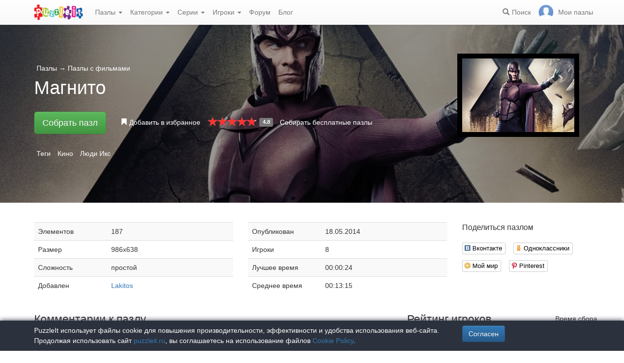

--- FILE ---
content_type: text/html; charset=UTF-8
request_url: https://puzzleit.ru/puzzles/view/65564
body_size: 6866
content:
<!DOCTYPE html>
<html lang="ru">
<head>
  <meta charset="utf-8"/>  <title>Пазл «Магнито» из 187 элементов | Собрать онлайн пазл №65564</title>

  <meta http-equiv="X-UA-Compatible" content="IE=edge" />
  <meta name="viewport" content="width=device-width, initial-scale=1.0">

  <meta name="robots" content="noodp"/>
  <meta name="yandex-verification" content="43838647cafd4911" />
  <meta name="description" content="Соберите онлайн пазл №65564 «Магнито» из 187 элементов бесплатно и без регистрации."/><meta property="og:title" content="Пазл «Магнито» из 187 элементов | Собрать онлайн пазл №65564"/><meta property="og:description" content="Соберите онлайн пазл №65564 «Магнито» из 187 элементов бесплатно и без регистрации."/><meta property="og:image" content="https://puzzleit.ru/files/puzzles/66/65564/_background.webp"/>
  <link href="/favicon.ico" type="image/x-icon" rel="icon"/>
  <link href="/favicon.ico" type="image/x-icon" rel="shortcut icon"/>
  
  <link rel="apple-touch-icon" href="/apple-touch-icon.png">
  <link rel="apple-touch-icon" sizes="76x76" href="/apple-touch-icon-76x76.png">
  <link rel="apple-touch-icon" sizes="120x120" href="/apple-touch-icon-120x120.png">
  <link rel="apple-touch-icon" sizes="152x152" href="/apple-touch-icon-152x152.png">

  <link rel="stylesheet" href="/bootstrap/3.3.6/css/bootstrap.min.css">
  <link rel="stylesheet" href="/bootstrap/3.3.6/css/bootstrap-theme.min.css">
  <link rel="stylesheet" href="/font-awesome/4.7.0/css/font-awesome.min.css">
  <link rel="stylesheet" href="/c/styles.min.css">

  <link rel="stylesheet" href="/c/star-rating.min.css"/><link rel="stylesheet" href="/fancybox/jquery.fancybox.css"/><link rel="stylesheet" href="/c/social-likes_birman.css"/>
  <script src="/j/jquery-1.11.1.min.js"></script>
  <script src="/j/jquery-1.11.2-ui.min.js"></script>
  <script src="/bootstrap/3.2.0/js/bootstrap.min.js"></script>

  <!--[if lt IE 9]>
  <script src="//oss.maxcdn.com/html5shiv/3.7.2/html5shiv.min.js"></script>
  <script src="//oss.maxcdn.com/respond/1.4.2/respond.min.js"></script>
  <![endif]-->

  <script src="/j/star-rating.min.js"></script><script src="/j/readmore.min.js"></script><script src="/fancybox/jquery.fancybox.pack.js"></script><script src="/j/social-likes.min.js"></script>
  <link rel="canonical" href="https://puzzleit.ru/puzzles/view/65564" />

  <script>
    function hideFlash() {
      $('.success').fadeOut();
      $('.error').fadeOut();
    }

    $(document).ready(function () {
      $(document).click(function () {
        hideFlash();
      });

      setTimeout(hideFlash, 5000);
    });
  </script>
</head>
<body>
  
  <header class="navbar-fixed-top">
  <div class="navbar navbar-default navbar-static-top" id="top" role="banner">
    <div class="container">
      <div class="navbar-header">
        <button class="navbar-toggle collapsed" type="button" data-toggle="collapse" data-target=".bs-navbar-collapse">
          <span class="sr-only">Меню</span>
          <span class="icon-bar"></span>
          <span class="icon-bar"></span>
          <span class="icon-bar"></span>
        </button>
        <span class="search-link navbar-link navbar-toggle collapsed"><span class="hidden visible-xs glyphicon glyphicon-search"></span></span>
        <a href="/" class="navbar-brand"><img src="/i/logo.png" alt="PuzzleIt - пазлы онлайн. Большая колллекция бесплатных онлайн пазлов!" title="PuzzleIt - пазлы онлайн. Большая колллекция бесплатных онлайн пазлов!"/></a>
      </div>
      <nav class="collapse navbar-collapse bs-navbar-collapse">
        <ul class="nav navbar-nav">
          <li class="dropdown">
            <a href="#" class="dropdown-toggle" data-toggle="dropdown">Пазлы <span class="caret"></span></a>
            <ul class="dropdown-menu">
              <li><a href="/">Все</a></li>
              <li><a href="/puzzles/tag/free">Бесплатные</a></li>
            </ul>
          </li>
          <li class="dropdown">
            <a href="#" class="dropdown-toggle" data-toggle="dropdown">Категории <span class="caret"></span></a>
            <ul class="dropdown-menu">
              <li><a href="/puzzles/category/bolshie-pazly">Большие пазлы</a></li>
              <li><a href="/puzzles/category/new-year">Новогодние пазлы</a></li>
              <li><a href="/puzzles/category/cities-and-countries">Города и страны</a></li>
              <li><a href="/puzzles/category/for-adults">Пазлы для взрослых</a></li>
              <li><a href="/puzzles/category/for-kids">Пазлы для детей</a></li>
              <li><a href="/puzzles/category/animals">Животные</a></li>
              <li><a href="/puzzles/category/photo">Фотографии</a></li>
              <li><a href="/puzzles/category/paintings">Картины</a></li>
              <li><a href="/puzzles/category/cartoons">Мультфильмы</a></li>
              <li><a href="/puzzles/category/nature">Природа</a></li>
              <li><a href="/puzzles/category/architecture">Архитектура</a></li>
              <li><a href="/puzzles/category/girls">Девушки</a></li>
              <li><a href="/puzzles/category/dinosaurs">Динозавры</a></li>
              <li><a href="/puzzles/category/pazly-s-edoj">Еда</a></li>
              <li><a href="/puzzles/category/pazly-s-kartami">Карты</a></li>
              <li><a href="/puzzles/category/horses">Лошади</a></li>
              <li><a href="/puzzles/category/mashiny">Машины</a></li>
              <li><a href="/puzzles/category/cinema">Фильмы</a></li>
              <li><a href="/puzzles/category/pazly-so-skazkami">Сказки</a></li>
              <li><a href="/puzzles/category/flowers">Цветы</a></li>
            </ul>
          </li>
          <li class="dropdown">
            <a href="#" class="dropdown-toggle" data-toggle="dropdown">Серии <span class="caret"></span></a>
            <ul class="dropdown-menu">
              <li><a href="/series/tags">Темы и коллекции</a></li>
              <li><a href="/series/authors">Авторы</a></li>
            </ul>
          </li>
          <li class="dropdown">
            <a href="#" class="dropdown-toggle" data-toggle="dropdown">Игроки <span class="caret"></span></a>
            <ul class="dropdown-menu">
              <li><a href="/users" rel="nofollow">Рейтинг игроков</a></li>
              <li><a href="/comments" rel="nofollow">Лента комментариев</a></li>
            </ul>
          </li>
          <li class="">
            <a href="/forum">Форум</a>
          </li>
          <li class="">
            <a href="/blog">Блог</a>
          </li>
        </ul>
        <ul class="nav navbar-nav navbar-right">
          <li class="search-link hidden-xs" title="Поиск">
            <a href="/?search" rel="nofollow"><span class="glyphicon glyphicon-search"></span><span>Поиск</span></a>
          </li>
          <li id="my-link" title="Мои пазлы">
            <a href="/my" rel="nofollow"><img src="/img/photo-empty.webp" alt=""/><span>Мои пазлы </span></a>
          </li>
        </ul>
      </nav>
    </div>
  </div>
</header>

<script>
  $(function () {
    $(".search-link").click(function (e) {
      $("#filters").toggle();
      e.preventDefault();
      return false;
    });
    $("#filters .close").click(function () {
      $('#content').css({'padding-top': ''});
      $("#filters").hide();
    });
  });
</script>
<div id="filters" class="container" style="display: none;">
  <form action="/" method="get" class="form-inline">
    <div class="btn-toolbar navbar-right" role="toolbar">
      <div id="allOrFree" class="btn-group navbar-btn btn-group-sm">
        <a href="/" class="btn btn-default active">Все</a>
        <a href="/puzzles/tag/free" class="btn btn-default">Бесплатные</a>
      </div>
      <div id="sort" class="btn-group navbar-btn btn-group-sm">
        <a rel="nofollow" class="btn btn-default active" href="/?sort=Puzzles.published&direction=asc">по дате&nbsp;<span class="hidden-xs glyphicon glyphicon-sort-by-attributes-alt" aria-hidden="true"></span></a>
        <a rel="nofollow" class="btn btn-default" href="/?sort=Puzzles.pieces&direction=asc">сложности</a>
        <a rel="nofollow" class="btn btn-default" href="/?sort=Puzzles.rating&direction=asc">рейтингу</a>
        <a rel="nofollow" class="btn btn-default" href="/?sort=Puzzles.game_session_count&direction=asc">сборам</a>
      </div>
      <div id="search" class="btn-group btn-group-sm navbar-btn">
        <div class="input-group input-group-sm">
          <input type="text" name="search" class="form-control" value="" />
          <span class="input-group-btn">
            <button class="btn btn-default" type="submit"><span class="glyphicon glyphicon-search"></span></button>
          </span>
        </div>
      </div>
    </div>
  </form>
</div>
  <div id="content">
    
<script>
  $(function() {
    $('#rating').on('rating.change', function(event, value, caption) {
      $.post('/puzzles/vote/65564', {'rate': value, _method: 'POST'});
      $('#rating').rating('refresh', {disabled: true, defaultCaption: 'Ваша оценка: ' + value});
    });
  });
  $(document).ready(function() {
    $(".fancybox").fancybox({
      tpl : {
        closeBtn : '<a title="Закрыть" class="fancybox-item fancybox-close" href="javascript:;"></a>'
     }
    });
  });
</script>

<div class="puzzle">
  <div class="header" style="background-image: url('//puzzleit.ru/files/puzzles/66/65564/_background.webp');">
    <div class="container">
      <div class="row">
        <div class="col-md-9 col-sm-8 col-xs-12">
          <ul class="tags list-inline text-white">
            <li>
              <a href="/">Пазлы</a>
 <span class="large">&rarr;</span> <a href="/puzzles/category/cinema">Пазлы с фильмами</a>
            </li>
          </ul>

          <h1>Магнито</h1>

        </div>
        <div class="col-md-3 col-sm-4 col-xs-12">
          <a class="img-preview fancybox" target="_blank" href="//puzzleit.ru/files/puzzles/66/65564/_original.jpg">
            <img src="//puzzleit.ru/files/puzzles/66/65564/_preview.webp" class="hidden-xs" title="Показать картинку"/>
            <span class="hidden-sm hidden-md hidden-lg"><i class="glyphicon glyphicon-search"></i> Показать картинку</span>
          </a>
        </div>
        <div class="col-md-9 col-sm-8 col-xs-12">
          <ul class="actions list-inline">
            <li class="button">
              <a href="/puzzles/game/65564" class="btn btn-lg btn-success" id="solveButton" rel=”nofollow”>Собрать пазл</a>
            </li>
            <li class="favorite ">
              <a href="/puzzles/favorite/65564" title="Добавить в избранное" rel=”nofollow”>
                <span class="glyphicon glyphicon-bookmark"></span>
                <span>Добавить в избранное</span>
              </a>
            </li>
            <li class="rating">
              <input id="rating" disabled="disabled" value="4.8" class="rating form-control hide" data-size="xs" data-step="1" data-max="5" data-min="0" data-show-clear="false" data-clear-caption="нет оценок" data-default-caption="{rating}" data-star-captions="{}">
            </li>
            <li>
              <a href="/puzzles/tag/free">Собирать бесплатные пазлы</a>
            </li>
          </ul>
        </div>
      </div>


          <ul class="tags list-inline text-white">
            <li>Теги</li>
            <li><a href="/puzzles/tag/kino">Кино</a></li>
            <li><a href="/puzzles/tag/lyudi-iks">Люди Икс</a></li>
          </ul>

    </div>
  </div>

  <div class="container m-section">
    <div class="row">
      <div class="pull-right col-md-3 col-sm-3 col-xs-12">
        <p class="lead">Поделиться пазлом</p>
        
<div class="social-likes" data-url="https://puzzleit.ru/puzzles/view/65564">
  <div class="vkontakte" title="Поделиться во Вконтакте">Вконтакте</div>
	<div class="odnoklassniki" title="Поделиться в Одноклассниках">Одноклассники</div>
	<div class="mailru" title="Поделиться в Моём мире">Мой мир</div>
	<div class="pinterest" title="Поделиться на Pinterest" data-media="https://puzzleit.ru/files/puzzles/66/65564/_original.jpg">Pinterest</div>
</div>
      </div>
      <div class="col-md-9 col-sm-9 col-xs-12">
        <div class="row params">
          <div class="col-md-6 col-xs-12">
            <table class="table table-striped">
              <tr>
                <td>Элементов</td>
                <td>187</td>
              </tr>
              <tr>
                <td>Размер</td>
                <td>986x638</td>
              </tr>
              <tr>
                <td>Сложность</td>
                <td>простой</td>
              </tr>
              <tr>
                <td>Добавлен</td>
                <td><a href="/users/3213" class="absolute" rel="nofollow">Lakitos</a></td>
              </tr>
            </table>
          </div>
          <div class="col-md-6 col-xs-12">
            <table class="table table-striped">
              <tr>
                <td>Опубликован</td>
                <td>18.05.2014</td>
              </tr>
              <tr>
                <td>Игроки</td>
                <td>8</td>
              </tr>
              <tr>
                <td>Лучшее время</td>
                <td>00:00:24</td>
              </tr>
              <tr>
                <td>Среднее время</td>
                <td>00:13:15</td>
              </tr>
            </table>
          </div>
        </div>
        <div class="description">
          <div id="article"></div>
          <script>
            $(function () {
              $("#article").readmore({
                collapsedHeight: 200,
                moreLink: '<a href="#">Читать дальше</a>',
                lessLink: '<a href="#">Закрыть</a>'
              });
            });
          </script>
        </div>
      </div>
    </div>

    <div class="row">
      <div class="pull-right col-md-4 col-xs-12 col-sm-12">
        <div class="users-rating">
          <div class="row">
            <div class="pull-left"><h2>Рейтинг игроков</h2></div>
            <div class="pull-right"><span class="time">Время сбора</span></div>
          </div>
          <div class="row">
            <div class="line"></div>
          </div>
          <div class="row">
            <div class="pull-left"><div class="user">
  <div class="userpic" title="Владимир">
  <div class="crown" title="Имеет подписку"></div>
  <a href="/users/2178"><img src="//puzzleit.ru/files/users/2/userpic_2178.gif" alt="Владимир" rel="nofollow"/></a></div>  <div class="name">
    <a href="/users/2178" rel="nofollow">Владимир</a>    <span class="crown" title="Почётный участник клуба любителей пазлов"><span class=" glyphicon glyphicon-king" aria-hidden="true"></span></span>
  </div>
</div>
</div>
            <div class="pull-right"><span class="time">00:00:24</span></div>
          </div>
          <div class="row">
            <div class="line"></div>
          </div>
          <div class="row">
            <div class="pull-left"><div class="user">
  <div class="userpic" title="nata-1392">
  <a href="/users/9244"><img src="//puzzleit.ru/files/users/9/userpic_9244.gif" alt="nata-1392" rel="nofollow"/></a></div>  <div class="name">
    <a href="/users/9244" rel="nofollow">nata-1392</a>  </div>
</div>
</div>
            <div class="pull-right"><span class="time">00:11:05</span></div>
          </div>
          <div class="row">
            <div class="line"></div>
          </div>
          <div class="row">
            <div class="pull-left"><div class="user">
  <div class="userpic" title="Пингвин Аделя">
  <a href="/users/39926"><img src="//puzzleit.ru/files/users/40/userpic_39926.gif" alt="Пингвин Аделя" rel="nofollow"/></a></div>  <div class="name">
    <a href="/users/39926" rel="nofollow">Пингвин Аделя</a>  </div>
</div>
</div>
            <div class="pull-right"><span class="time">00:11:16</span></div>
          </div>
          <div class="row">
            <div class="line"></div>
          </div>
          <div class="row">
            <div class="pull-left"><div class="user">
  <div class="userpic" title="Танюшка91">
  <a href="/users/1495"><img src="/img/photo-empty.png" alt="Танюшка91" rel="nofollow"/></a></div>  <div class="name">
    <a href="/users/1495" rel="nofollow">Танюшка91</a>  </div>
</div>
</div>
            <div class="pull-right"><span class="time">00:14:23</span></div>
          </div>
          <div class="row">
            <div class="line"></div>
          </div>
          <div class="row">
            <div class="pull-left"><div class="user">
  <div class="userpic" title="medved">
  <div class="crown" title="Имеет подписку"></div>
  <a href="/users/112467"><img src="/img/photo-empty.png" alt="medved" rel="nofollow"/></a></div>  <div class="name">
    <a href="/users/112467" rel="nofollow">medved</a>    <span class="crown" title="Почётный участник клуба любителей пазлов"><span class=" glyphicon glyphicon-king" aria-hidden="true"></span></span>
  </div>
</div>
</div>
            <div class="pull-right"><span class="time">00:16:31</span></div>
          </div>
          <div class="row">
            <div class="line"></div>
          </div>
          <div class="row">
            <div class="pull-left"><div class="user">
  <div class="userpic" title="Владимир Тарасенко">
  <a href="/users/77563"><img src="/img/photo-empty.png" alt="Владимир Тарасенко" rel="nofollow"/></a></div>  <div class="name">
    <a href="/users/77563" rel="nofollow">Владимир Тарасенко</a>  </div>
</div>
</div>
            <div class="pull-right"><span class="time">00:16:40</span></div>
          </div>
          <div class="row">
            <div class="line"></div>
          </div>
          <div class="row">
            <div class="pull-left"><div class="user">
  <div class="userpic" title="dgem">
  <a href="/users/17646"><img src="/img/photo-empty.png" alt="dgem" rel="nofollow"/></a></div>  <div class="name">
    <a href="/users/17646" rel="nofollow">dgem</a>  </div>
</div>
</div>
            <div class="pull-right"><span class="time">00:16:45</span></div>
          </div>
          <div class="row">
            <div class="line"></div>
          </div>
          <div class="row">
            <div class="pull-left"><div class="user">
  <div class="userpic" title="Лелчик 1989">
  <a href="/users/2699"><img src="//puzzleit.ru/files/users/3/userpic_2699.gif" alt="Лелчик 1989" rel="nofollow"/></a></div>  <div class="name">
    <a href="/users/2699" rel="nofollow">Лелчик 1989</a>  </div>
</div>
</div>
            <div class="pull-right"><span class="time">00:18:56</span></div>
          </div>
        </div>
      </div>
      <div class="pull-left col-md-8 col-sm-12">
        
<div id="comments" class="comments">
  <div class="mb-30">
    <h2>Комментарии к пазлу</h2>
    
  </div>

  <div class="mb-30">
    <p class="lead">Добавить комментарий</p>
    <div><a href="/login?redirect=/puzzles/view/65564" rel="nofollow">Войдите</a> или <a href="/register?redirect=/puzzles/view/65564" rel="nofollow">зарегистрируйтесь</a>, чтобы добавлять комментарии.</div>
  </div>
</div>

<script>
  $(function() {
    $(".comment a.comment-link").click(function(e) {
      e.preventDefault();
      $(this).parents('.comment-body').find('.form').load($(this).attr('href'));
      return false;
    });
  });
</script>
      </div>
    </div>
  </div>
</div>


  <div class="container"><h2>Похожие пазлы</h2></div>
  <div id="puzzles" class="row puzzles">
    <div class="list clearfix">
    <div class="item-container col-lg-2 col-md-2 col-sm-3 col-xs-6">
  <div class="item-square"></div>
  <div class="item-box">
    <div class="item">
      <img src="//puzzleit.ru/files/puzzles/342/342251/_thumb.webp" alt="Пазл: Дикая река" />
      <a href="/puzzles/view/342251" class="title">Дикая река</a>

      <a href="/puzzles/game/342251" class="glyphicon glyphicon-play" title="Собрать пазл" rel=”nofollow”></a>

      <span class="free" title="Бесплатный пазл"><i class="fa fa-gift"></i></span>


      <form name="post_69767de8ee681507986660" style="display:none;" method="post" action="/puzzles/favorite/342251"><input type="hidden" name="_method" value="POST"/></form><a href="#" title="Добавить в избранное" class="favorite glyphicon glyphicon-bookmark mr-5" onclick="document.post_69767de8ee681507986660.submit(); event.returnValue = false; return false;"></a>      <ul>
        <li title="Элементов"><i class="fa fa-puzzle-piece"></i>&nbsp;170</li>
        <li title="Игроки"><i class="fa fa-user"></i>&nbsp;33</li>
        <li title="Рейтинг"><i class="fa fa-star"></i>&nbsp;4.9</li>
      </ul>

    </div>
  </div>
</div>    <div class="item-container col-lg-2 col-md-2 col-sm-3 col-xs-6">
  <div class="item-square"></div>
  <div class="item-box">
    <div class="item">
      <img src="//puzzleit.ru/files/puzzles/341/341127/_thumb.webp" alt="Пазл: Декстер" />
      <a href="/puzzles/view/341127" class="title">Декстер</a>

      <a href="/puzzles/game/341127" class="glyphicon glyphicon-play" title="Собрать пазл" rel=”nofollow”></a>



      <form name="post_69767de8ee73b860970681" style="display:none;" method="post" action="/puzzles/favorite/341127"><input type="hidden" name="_method" value="POST"/></form><a href="#" title="Добавить в избранное" class="favorite glyphicon glyphicon-bookmark mr-5" onclick="document.post_69767de8ee73b860970681.submit(); event.returnValue = false; return false;"></a>      <ul>
        <li title="Элементов"><i class="fa fa-puzzle-piece"></i>&nbsp;350</li>
        <li title="Игроки"><i class="fa fa-user"></i>&nbsp;3</li>
        <li title="Рейтинг"><i class="fa fa-star"></i>&nbsp;5</li>
      </ul>

    </div>
  </div>
</div>    <div class="item-container col-lg-2 col-md-2 col-sm-3 col-xs-6">
  <div class="item-square"></div>
  <div class="item-box">
    <div class="item">
      <img src="//puzzleit.ru/files/puzzles/341/341128/_thumb.webp" alt="Пазл: Дрожь земли" />
      <a href="/puzzles/view/341128" class="title">Дрожь земли</a>

      <a href="/puzzles/game/341128" class="glyphicon glyphicon-play" title="Собрать пазл" rel=”nofollow”></a>

      <span class="free" title="Бесплатный пазл"><i class="fa fa-gift"></i></span>


      <form name="post_69767de8ee7a6247542864" style="display:none;" method="post" action="/puzzles/favorite/341128"><input type="hidden" name="_method" value="POST"/></form><a href="#" title="Добавить в избранное" class="favorite glyphicon glyphicon-bookmark mr-5" onclick="document.post_69767de8ee7a6247542864.submit(); event.returnValue = false; return false;"></a>      <ul>
        <li title="Элементов"><i class="fa fa-puzzle-piece"></i>&nbsp;220</li>
        <li title="Игроки"><i class="fa fa-user"></i>&nbsp;56</li>
        <li title="Рейтинг"><i class="fa fa-star"></i>&nbsp;4.7</li>
      </ul>

    </div>
  </div>
</div>    <div class="item-container col-lg-2 col-md-2 col-sm-3 col-xs-6">
  <div class="item-square"></div>
  <div class="item-box">
    <div class="item">
      <img src="//puzzleit.ru/files/puzzles/324/324321/_thumb.webp" alt="Пазл: Вий" />
      <a href="/puzzles/view/324321" class="title">Вий</a>

      <a href="/puzzles/game/324321" class="glyphicon glyphicon-play" title="Собрать пазл" rel=”nofollow”></a>



      <form name="post_69767de8ee80b907965620" style="display:none;" method="post" action="/puzzles/favorite/324321"><input type="hidden" name="_method" value="POST"/></form><a href="#" title="Добавить в избранное" class="favorite glyphicon glyphicon-bookmark mr-5" onclick="document.post_69767de8ee80b907965620.submit(); event.returnValue = false; return false;"></a>      <ul>
        <li title="Элементов"><i class="fa fa-puzzle-piece"></i>&nbsp;165</li>
        <li title="Игроки"><i class="fa fa-user"></i>&nbsp;3</li>
        <li title="Рейтинг"><i class="fa fa-star"></i>&nbsp;5</li>
      </ul>

    </div>
  </div>
</div>    <div class="item-container col-lg-2 col-md-2 col-sm-3 col-xs-6">
  <div class="item-square"></div>
  <div class="item-box">
    <div class="item">
      <img src="//puzzleit.ru/files/puzzles/333/333082/_thumb.webp" alt="Пазл: Детективный Голливуд" />
      <a href="/puzzles/view/333082" class="title">Детективный Голливуд</a>

      <a href="/puzzles/game/333082" class="glyphicon glyphicon-play" title="Собрать пазл" rel=”nofollow”></a>



      <form name="post_69767de8ee878593922171" style="display:none;" method="post" action="/puzzles/favorite/333082"><input type="hidden" name="_method" value="POST"/></form><a href="#" title="Добавить в избранное" class="favorite glyphicon glyphicon-bookmark mr-5" onclick="document.post_69767de8ee878593922171.submit(); event.returnValue = false; return false;"></a>      <ul>
        <li title="Элементов"><i class="fa fa-puzzle-piece"></i>&nbsp;320</li>
        <li title="Игроки"><i class="fa fa-user"></i>&nbsp;6</li>
        <li title="Рейтинг"><i class="fa fa-star"></i>&nbsp;5</li>
      </ul>

    </div>
  </div>
</div>    <div class="item-container col-lg-2 col-md-2 col-sm-3 col-xs-6">
  <div class="item-square"></div>
  <div class="item-box">
    <div class="item">
      <img src="//puzzleit.ru/files/puzzles/334/333836/_thumb.webp" alt="Пазл: Железный человек" />
      <a href="/puzzles/view/333836" class="title">Железный человек</a>

      <a href="/puzzles/game/333836" class="glyphicon glyphicon-play" title="Собрать пазл" rel=”nofollow”></a>



      <form name="post_69767de8ee8e0761950420" style="display:none;" method="post" action="/puzzles/favorite/333836"><input type="hidden" name="_method" value="POST"/></form><a href="#" title="Добавить в избранное" class="favorite glyphicon glyphicon-bookmark mr-5" onclick="document.post_69767de8ee8e0761950420.submit(); event.returnValue = false; return false;"></a>      <ul>
        <li title="Элементов"><i class="fa fa-puzzle-piece"></i>&nbsp;228</li>
        <li title="Игроки"><i class="fa fa-user"></i>&nbsp;112</li>
        <li title="Рейтинг"><i class="fa fa-star"></i>&nbsp;4.8</li>
      </ul>

    </div>
  </div>
</div>    <div class="item-container col-lg-2 col-md-2 col-sm-3 col-xs-6">
  <div class="item-square"></div>
  <div class="item-box">
    <div class="item">
      <img src="//puzzleit.ru/files/puzzles/333/333333/_thumb.webp" alt="Пазл: Блэйд" />
      <a href="/puzzles/view/333333" class="title">Блэйд</a>

      <a href="/puzzles/game/333333" class="glyphicon glyphicon-play" title="Собрать пазл" rel=”nofollow”></a>



      <form name="post_69767de8ee943898293173" style="display:none;" method="post" action="/puzzles/favorite/333333"><input type="hidden" name="_method" value="POST"/></form><a href="#" title="Добавить в избранное" class="favorite glyphicon glyphicon-bookmark mr-5" onclick="document.post_69767de8ee943898293173.submit(); event.returnValue = false; return false;"></a>      <ul>
        <li title="Элементов"><i class="fa fa-puzzle-piece"></i>&nbsp;234</li>
        <li title="Игроки"><i class="fa fa-user"></i>&nbsp;4</li>
        <li title="Рейтинг"><i class="fa fa-star"></i>&nbsp;5</li>
      </ul>

    </div>
  </div>
</div>    <div class="item-container col-lg-2 col-md-2 col-sm-3 col-xs-6">
  <div class="item-square"></div>
  <div class="item-box">
    <div class="item">
      <img src="//puzzleit.ru/files/puzzles/313/313256/_thumb.webp" alt="Пазл: Каменный цветок" />
      <a href="/puzzles/view/313256" class="title">Каменный цветок</a>

      <a href="/puzzles/game/313256" class="glyphicon glyphicon-play" title="Собрать пазл" rel=”nofollow”></a>



      <form name="post_69767de8ee9a5837462979" style="display:none;" method="post" action="/puzzles/favorite/313256"><input type="hidden" name="_method" value="POST"/></form><a href="#" title="Добавить в избранное" class="favorite glyphicon glyphicon-bookmark mr-5" onclick="document.post_69767de8ee9a5837462979.submit(); event.returnValue = false; return false;"></a>      <ul>
        <li title="Элементов"><i class="fa fa-puzzle-piece"></i>&nbsp;143</li>
        <li title="Игроки"><i class="fa fa-user"></i>&nbsp;2</li>
        <li title="Рейтинг"><i class="fa fa-star"></i>&nbsp;5</li>
      </ul>

    </div>
  </div>
</div>    <div class="item-container col-lg-2 col-md-2 col-sm-3 col-xs-6">
  <div class="item-square"></div>
  <div class="item-box">
    <div class="item">
      <img src="//puzzleit.ru/files/puzzles/324/324327/_thumb.webp" alt="Пазл: Вечера на хуторе близ Диканьки" />
      <a href="/puzzles/view/324327" class="title">Вечера на хуторе близ Диканьки</a>

      <a href="/puzzles/game/324327" class="glyphicon glyphicon-play" title="Собрать пазл" rel=”nofollow”></a>



      <form name="post_69767de8eea0c440673110" style="display:none;" method="post" action="/puzzles/favorite/324327"><input type="hidden" name="_method" value="POST"/></form><a href="#" title="Добавить в избранное" class="favorite glyphicon glyphicon-bookmark mr-5" onclick="document.post_69767de8eea0c440673110.submit(); event.returnValue = false; return false;"></a>      <ul>
        <li title="Элементов"><i class="fa fa-puzzle-piece"></i>&nbsp;170</li>
        <li title="Игроки"><i class="fa fa-user"></i>&nbsp;3</li>
        <li title="Рейтинг"><i class="fa fa-star"></i>&nbsp;5</li>
      </ul>

    </div>
  </div>
</div>    <div class="item-container col-lg-2 col-md-2 col-sm-3 col-xs-6">
  <div class="item-square"></div>
  <div class="item-box">
    <div class="item">
      <img src="//puzzleit.ru/files/puzzles/313/313166/_thumb.webp" alt="Пазл: Руслан и Людмила" />
      <a href="/puzzles/view/313166" class="title">Руслан и Людмила</a>

      <a href="/puzzles/game/313166" class="glyphicon glyphicon-play" title="Собрать пазл" rel=”nofollow”></a>



      <form name="post_69767de8eea73035223018" style="display:none;" method="post" action="/puzzles/favorite/313166"><input type="hidden" name="_method" value="POST"/></form><a href="#" title="Добавить в избранное" class="favorite glyphicon glyphicon-bookmark mr-5" onclick="document.post_69767de8eea73035223018.submit(); event.returnValue = false; return false;"></a>      <ul>
        <li title="Элементов"><i class="fa fa-puzzle-piece"></i>&nbsp;143</li>
        <li title="Игроки"><i class="fa fa-user"></i>&nbsp;4</li>
        <li title="Рейтинг"><i class="fa fa-star"></i>&nbsp;5</li>
      </ul>

    </div>
  </div>
</div>    <div class="item-container col-lg-2 col-md-2 col-sm-3 col-xs-6">
  <div class="item-square"></div>
  <div class="item-box">
    <div class="item">
      <img src="//puzzleit.ru/files/puzzles/324/324325/_thumb.webp" alt="Пазл: Вечера на хуторе близ Диканьки" />
      <a href="/puzzles/view/324325" class="title">Вечера на хуторе близ Диканьки</a>

      <a href="/puzzles/game/324325" class="glyphicon glyphicon-play" title="Собрать пазл" rel=”nofollow”></a>



      <form name="post_69767de8eead6997112203" style="display:none;" method="post" action="/puzzles/favorite/324325"><input type="hidden" name="_method" value="POST"/></form><a href="#" title="Добавить в избранное" class="favorite glyphicon glyphicon-bookmark mr-5" onclick="document.post_69767de8eead6997112203.submit(); event.returnValue = false; return false;"></a>      <ul>
        <li title="Элементов"><i class="fa fa-puzzle-piece"></i>&nbsp;165</li>
        <li title="Игроки"><i class="fa fa-user"></i>&nbsp;6</li>
        <li title="Рейтинг"><i class="fa fa-star"></i>&nbsp;5</li>
      </ul>

    </div>
  </div>
</div>    <div class="item-container col-lg-2 col-md-2 col-sm-3 col-xs-6">
  <div class="item-square"></div>
  <div class="item-box">
    <div class="item">
      <img src="//puzzleit.ru/files/puzzles/316/316357/_thumb.webp" alt="Пазл: Три орешка для Золушки" />
      <a href="/puzzles/view/316357" class="title">Три орешка для Золушки</a>

      <a href="/puzzles/game/316357" class="glyphicon glyphicon-play" title="Собрать пазл" rel=”nofollow”></a>



      <form name="post_69767de8eeb38032369702" style="display:none;" method="post" action="/puzzles/favorite/316357"><input type="hidden" name="_method" value="POST"/></form><a href="#" title="Добавить в избранное" class="favorite glyphicon glyphicon-bookmark mr-5" onclick="document.post_69767de8eeb38032369702.submit(); event.returnValue = false; return false;"></a>      <ul>
        <li title="Элементов"><i class="fa fa-puzzle-piece"></i>&nbsp;140</li>
        <li title="Игроки"><i class="fa fa-user"></i>&nbsp;3</li>
        <li title="Рейтинг"><i class="fa fa-star"></i>&nbsp;5</li>
      </ul>

    </div>
  </div>
</div>    </div>
  </div>
  </div>
  <footer id="footer" style="background-image: url('/i/bgr-puzzle.webp');">
  <div class="container">
    <div class="row">
    </div>
    <div class="row">
      <div class="col-md-9 col-sm-9">
        <p class="lead text-white">Мы в соцсетях</p>
        <ul class="list-unstyled list-inline">
          <li><a href="https://vk.com/puzzleitru" class="text-white" rel="nofollow"><i class="fa fa-vk fa-2x" aria-hidden="true"></i></a></li>
          <li><a href="https://ok.ru/group/60541636902999" class="text-white" rel="nofollow"><i class="fa fa-odnoklassniki-square fa-2x" aria-hidden="true"></i></a></li>
        </ul>
      </div>
      <div class="col-md-3 col-sm-3 footer-links">
        <ul class="list-unstyled">
          <li><a href="/puzzles/complain" title="Пожаловаться" rel="nofollow">Пожаловаться</a></li>
          <li><a href="/agreement" title="Соглашение">Соглашение</a></li>
          <li><a href="/privacy_policy" title="Политика конфиденциальности">Политика конфиденциальности</a></li>
          <li><a href="/cookie_policy" title="Файлы Cookie">Файлы Cookie</a></li>
        </ul>
      </div>
    </div>
  </div>

  <div id="cookie-notice">
    <div class="container">
      <div class="row">
        <div class="col col-sm-9">
          <p class="text-white">PuzzleIt использует файлы cookie для повышения производительности, эффективности и удобства использования веб-сайта. Продолжая использовать сайт <a href="https://puzzleit.ru/">puzzleit.ru</a>, вы соглашаетесь на использование файлов <a href="https://puzzleit.ru/cookie_policy">Cookie Policy</a>.</p>
        </div>
        <div class="col col-sm-3">
          <form name="post_69767de8eee12238381868" style="display:none;" method="post" action="/users/cookie-agree"><input type="hidden" name="_method" value="POST"/></form><a href="#" title="Согласен" class="btn btn-primary cookie-notice-close" onclick="document.post_69767de8eee12238381868.submit(); event.returnValue = false; return false;">Согласен</a>        </div>
      </div>
    </div>
  </div>

  
<!-- Yandex.Metrika counter -->
<script>
  (function (d, w, c) {
    (w[c] = w[c] || []).push(function() {
      try {
        w.yaCounter57593983 = new Ya.Metrika({
          id: 57593983,
          clickmap: true,
          trackLinks: true,
          accurateTrackBounce: true,
          userParams: {
            userID: 0,
            isClubMember: 0          }
        });
      } catch(e) {
      }
    });

  var n = d.getElementsByTagName("script")[0],
      s = d.createElement("script"),
      f = function () {
        n.parentNode.insertBefore(s, n);
      };
  s.type = "text/javascript";
  s.async = true;
  s.src = "https://mc.yandex.ru/metrika/watch.js";

  if (w.opera == "[object Opera]") {
    d.addEventListener("DOMContentLoaded", f, false);
  } else {
    f();
  }
})(document, window, "yandex_metrika_callbacks");
</script>
<noscript><div><img src="https://mc.yandex.ru/watch/57593983" style="position:absolute; left:-9999px;" alt="" /></div></noscript>
<!-- /Yandex.Metrika counter -->
</footer>
</body>
</html>
